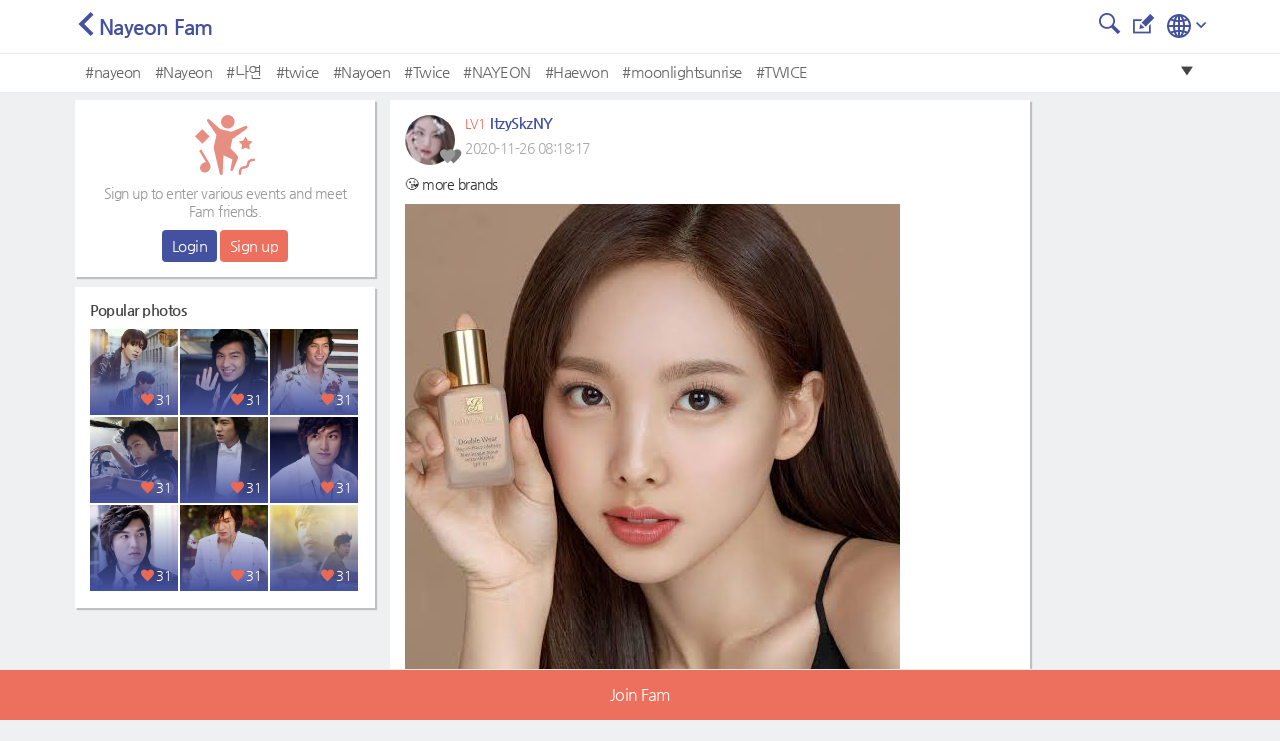

--- FILE ---
content_type: text/html; charset=UTF-8
request_url: https://metkstar.com/post/detail/282/1382547
body_size: 14862
content:
<!DOCTYPE html >
<html lang="en">
<head>
	<meta name="naver-site-verification" content="9520252efb37f8a0235492860fcee4cb27f775b4"/>
	<meta http-equiv="Content-Type" content="text/html; charset=utf-8">
	<meta name="csrf-token" content="AzEnd2K4bQNLyM5N8dXho7O9oqmWkYYLlyn5BkHR">
		<meta name="viewport" content="width=device-width, initial-scale=1">
	<meta name="viewport" content="width=device-width, initial-scale=1, maximum-scale=1, user-scalable=no">
	<meta property="fb:app_id" content="614516485738102" />
<meta property="og:type" content="website" />
<meta property="og:url" content="https://metkstar.com/post/detail/282/1382547?lang=en" />

	<meta property="og:title" content="MetKstarKpop/Kdrama international community" />
	<meta property="og:description" content="😘 more brands" />
						<meta property="og:image" content="https://img.metkstar.com/post/2020_11/1606346297_8Y7YzwJrPkyT4Vx_495X619.jpg" />
				<meta name="twitter:card" content="summary_large_image">
<meta name="twitter:site" content = "@metkstar"/>	<title>MetKstar</title>

	<link rel="dns-prefetch" href="https://metkstar.com" />
	<link rel="dns-prefetch" href="//fonts.gstatic.com" />
	<link rel="dns-prefetch" href="//fonts.googleapis.com" />
	<link rel='dns-prefetch' href='//tpc.googlesyndication.com' />
	<link rel='dns-prefetch' href='//ad.doubleclick.net' />
	<link rel='dns-prefetch' href='//googleads.g.doubleclick.net' />
	<link rel='dns-prefetch' href='//pagead2.googlesyndication.com' />
	<link rel='dns-prefetch' href='//youtube.com' />
	<link rel='dns-prefetch' href='//youtu.be' />
	<link rel='dns-prefetch' href='//www.google.com' />
	<link rel='dns-prefetch' href='//partner.googleadservices.com' />
	<link rel='dns-prefetch' href='//google-analytics.com' />
	<link rel='dns-prefetch' href='//adservice.google.co.kr' />

	<link rel="shortcut icon" href="/img/ico_favi.ico">
	<link rel="apple-touch-icon" href="/img/ico_fivi_apple.png">

	<link rel="preload" as="style" href="/css/common.css?20230510">
	<link rel="preload" as="style" href="/css/basic.css?20230510">
	<link rel="preload" as="style" href="/css/layout.css?20230510">
	<link rel="preload" as="style" href="/css/content.css?20230510">
	<link rel="preload" as="style" href="/css/bootstrap.css?20230510">
	<link rel="preload" as="style" href="/css/bootstrap-grid.css?20230510">
	<link rel="preload" as="style" href="/css/iconmonstr-iconic-font.min.css?20230510">

	<link rel="stylesheet" type="text/css" href="/css/common.css?20230510">
	<link rel="stylesheet" type="text/css" href="/css/basic.css?20230510">
	<link rel="stylesheet" type="text/css" href="/css/layout.css?20230510">
	<link rel="stylesheet" type="text/css" href="/css/content.css?20230510">
	<link rel="stylesheet" type="text/css" href="/css/bootstrap.css?20230510">
	<link rel="stylesheet" type="text/css" href="/css/bootstrap-grid.css?20230510">
	<link rel="stylesheet" type="text/css" href="/css/iconmonstr-iconic-font.min.css?20230510">

	<script type="text/javascript" src="/js/app.js?20230510"></script>
	<script type="text/javascript" src="/js/common.js?20230510"></script>
	<script type="text/javascript" src="/js/mAlert.js?20230510"></script>

	
	
	
	
						<script async src='https://www.googletagmanager.com/gtag/js?id=UA-146343663-1'></script>
						<script>
						  window.dataLayer = window.dataLayer || [];
						  function gtag(){dataLayer.push(arguments);}
						  gtag('js', new Date());
						
						  gtag('config', 'UA-146343663-1');
						</script>
					
			
						<script defer src='https://pagead2.googlesyndication.com/pagead/js/adsbygoogle.js'></script>
						<script>
							(adsbygoogle = window.adsbygoogle || []).push({
								google_ad_client: 'ca-pub-1965381626427597',
								enable_page_level_ads: true
							});
						</script>
					
	</head>
<body>
<div id="wrap" class="conatainer">
	<!-- 포스트 상세페이지 프레임 -->
	<div class="wrap_iframe blind">
		<div class="iframe_border">
			<div class="inner_iframe">
			</div>
			<button type="button" class="btn_close"><i class="im im-x-mark"></i></button>
		</div>
	</div>
	<!-- //포스트 상세페이지 프레임 -->
	 

	<header class="header">
	<div class="inner_header">
		<div class="wrap_tit">
			<div class="row area_tit">
				<div class="area_left">
			<a href="https://metkstar.com/post/list/282"><i class="im im-angle-left violet"></i></a><span class="txt-tit">Nayeon Fam</span>
	</div>				<div class="area_right">
			<a href="https://metkstar.com/post/search/282" > <button class="btn_im"><i class="im im-magnifier" style="font-size:1.25rem;"></i></button></a>
		
		<a href="https://metkstar.com/post/register/282" ><button class="btn_im"><i class="im im-edit" style="font-size:1.25rem;"></i></button></a>
	
	<!--상단 프로필 사진-->
<div class="wrap_thumb_circ" style="margin:-8px 8px 0 0;">
	<div class="thumb" style="width:2.5rem;height:2.5rem;">
		<div class="centered">
								<a href="https://metkstar.com/user/more/setting"><img src="/img/img_user120x120.jpg"/></a>
					</div>
	</div>
</div>
<!--상단 프로필 사진-->	<!--상단 언어선택-->
<div class="dropdown d-inline">
	<button  type="button" id="select_lang" data-toggle="dropdown" aria-haspopup="true" aria-expanded="false"><img src="/svg/iconmonstr-globe-3.svg" alt="" /><i class="im im-angle-down" style="color:#44519e;font-size:0.6rem;margin-left:5px;vertical-aling:middle"></i></button>
	<div class="dropdown-menu dropdown-lang dropdown-menu-right" aria-labelledby="select_lang" style="min-width:100px;margin-top:10px;">
		<a class="dropdown-item " href="https://metkstar.com/post/detail/282/1382547?lang=kr"><span class="ico_lang ico_kr mr-1"></span><span class="align-middle">Korean</span></a>
		<a class="dropdown-item on" href="https://metkstar.com/post/detail/282/1382547?lang=en"><span class="ico_lang ico_en mr-1"></span><span class="align-middle">English</span></a>
	</div>
</div>
<!--상단 언어선택--></div>			</div>
		</div>
	</div>
	<!-- 태그 -->
<div class="wrap_tag">
	<div class="inner_tag">
		<div class="dropdown">
			<div class="tag_list">
				<ul>
																		<li><a href="https://metkstar.com/post/search/282/%23nayeon">#nayeon</a></li>
													<li><a href="https://metkstar.com/post/search/282/%23Nayeon">#Nayeon</a></li>
													<li><a href="https://metkstar.com/post/search/282/%23%EB%82%98%EC%97%B0">#나연</a></li>
													<li><a href="https://metkstar.com/post/search/282/%23twice">#twice</a></li>
													<li><a href="https://metkstar.com/post/search/282/%23Nayoen">#Nayoen</a></li>
													<li><a href="https://metkstar.com/post/search/282/%23Twice">#Twice</a></li>
													<li><a href="https://metkstar.com/post/search/282/%23NAYEON">#NAYEON</a></li>
													<li><a href="https://metkstar.com/post/search/282/%23Haewon">#Haewon</a></li>
													<li><a href="https://metkstar.com/post/search/282/%23moonlightsunrise">#moonlightsunrise</a></li>
													<li><a href="https://metkstar.com/post/search/282/%23TWICE">#TWICE</a></li>
															</ul>
				<button type="button" class=" btn_drop" onclick="openTagLayer();"><i class="im im-care-down"></i></button>
			</div>
			<!-- 드롭다운 버튼을 눌렀을 경우 -->
			<div class="drop_list blind" id="drop_list_tag">
				<div style="padding:0.6rem">Popular #tag at this Fam </div>
				<button type="button" class=" btn_drop"  onclick="openTagLayer();"><i class="im im-care-up"></i></button>
				<ul class="list_drop_tag ">
											<li><a href="https://metkstar.com/post/search/282/%23nayeon">#nayeon<span class="txt_num">186</span></a></li>
											<li><a href="https://metkstar.com/post/search/282/%23Nayeon">#Nayeon<span class="txt_num">41</span></a></li>
											<li><a href="https://metkstar.com/post/search/282/%23%EB%82%98%EC%97%B0">#나연<span class="txt_num">29</span></a></li>
											<li><a href="https://metkstar.com/post/search/282/%23twice">#twice<span class="txt_num">9</span></a></li>
											<li><a href="https://metkstar.com/post/search/282/%23Nayoen">#Nayoen<span class="txt_num">5</span></a></li>
											<li><a href="https://metkstar.com/post/search/282/%23Twice">#Twice<span class="txt_num">3</span></a></li>
											<li><a href="https://metkstar.com/post/search/282/%23NAYEON">#NAYEON<span class="txt_num">3</span></a></li>
											<li><a href="https://metkstar.com/post/search/282/%23Haewon">#Haewon<span class="txt_num">2</span></a></li>
											<li><a href="https://metkstar.com/post/search/282/%23moonlightsunrise">#moonlightsunrise<span class="txt_num">2</span></a></li>
											<li><a href="https://metkstar.com/post/search/282/%23TWICE">#TWICE<span class="txt_num">2</span></a></li>
									</ul>
			</div>
		</div>
	</div>
</div>
<!-- //태그 -->
<script>
	//태그 레이어 오픈용 함수
	function openTagLayer(){
		var target = $("#drop_list_tag");
		if( target.hasClass("blind") )		target.removeClass("blind");
		else 								target.addClass("blind");
	}
</script></header>

	<div id="container" class=" section_fam ">
		<!-- 왼쪽 컨텐츠  -->
<div class="dashboard-left">
	<div class="box_basic" style="padding:0;">
				<!-- 로그아웃 -->
		<div class="user_logout">
			<div class="mb-2"><img src="/svg/iconmonstr-party-21.svg" alt="" width="60" /></div>
			<p class="txt_desc">Sign up to enter various events and meet Fam friends.</p>
			<button class="btn btn-vo btn-sm" onclick="location.href='https://metkstar.com/login';">Login</button>
			<button class="btn btn-pk btn-sm" onclick="location.href='https://metkstar.com/user/register';">Sign up</button>
		</div>
		<!-- //로그아웃 -->
			</div>
	<div class="box_basic mt10" style="padding:15px;">
		<div class="txt_tit01">Popular photos</div>
				<div class="box_thumb">
			<a href="https://metkstar.com/post/detail/111/3128261" class="link_thumb">
				<div class="wrap_thumb">
					<img id='' src='https://img2.metkstar.com/post/2026_01/1767659909_hs2EihNW98zI0S0_1440X1440_0_165x165.webp' onerror='this.src=https://img2.metkstar.com/post/2026_01/1767659909_hs2EihNW98zI0S0_1440X1440_0_165x165.jpg' class='thumb_img'  browser='Chrome'/>
				</div>
				<div class="wrap_info">
					<div class="etc_num"><span class="box_num"><i class="im im-heart mr4 pink"></i>31</span></div>
				</div>
			</a>
		</div>
				<div class="box_thumb">
			<a href="https://metkstar.com/post/detail/111/3128237" class="link_thumb">
				<div class="wrap_thumb">
					<img id='' src='https://img2.metkstar.com/post/2026_01/1767639652_Ib6mEaXENuWKKH8_532X799_0_165x165.webp' onerror='this.src=https://img2.metkstar.com/post/2026_01/1767639652_Ib6mEaXENuWKKH8_532X799_0_165x165.jpg' class='thumb_img'  browser='Chrome'/>
				</div>
				<div class="wrap_info">
					<div class="etc_num"><span class="box_num"><i class="im im-heart mr4 pink"></i>31</span></div>
				</div>
			</a>
		</div>
				<div class="box_thumb">
			<a href="https://metkstar.com/post/detail/111/3128238" class="link_thumb">
				<div class="wrap_thumb">
					<img id='' src='https://img2.metkstar.com/post/2026_01/1767639838_M1MA2rHuTHv2IP6_542X542_0_165x165.webp' onerror='this.src=https://img2.metkstar.com/post/2026_01/1767639838_M1MA2rHuTHv2IP6_542X542_0_165x165.jpg' class='thumb_img'  browser='Chrome'/>
				</div>
				<div class="wrap_info">
					<div class="etc_num"><span class="box_num"><i class="im im-heart mr4 pink"></i>31</span></div>
				</div>
			</a>
		</div>
				<div class="box_thumb">
			<a href="https://metkstar.com/post/detail/111/3128255" class="link_thumb">
				<div class="wrap_thumb">
					<img id='' src='https://img2.metkstar.com/post/2026_01/1767659677_9nSnhMSjO4E8Bdb_690X460_0_165x165.webp' onerror='this.src=https://img2.metkstar.com/post/2026_01/1767659677_9nSnhMSjO4E8Bdb_690X460_0_165x165.jpg' class='thumb_img'  browser='Chrome'/>
				</div>
				<div class="wrap_info">
					<div class="etc_num"><span class="box_num"><i class="im im-heart mr4 pink"></i>31</span></div>
				</div>
			</a>
		</div>
				<div class="box_thumb">
			<a href="https://metkstar.com/post/detail/111/3128256" class="link_thumb">
				<div class="wrap_thumb">
					<img id='' src='https://img2.metkstar.com/post/2026_01/1767659717_5S7yzGqF5j0JSie_498X750_0_165x165.webp' onerror='this.src=https://img2.metkstar.com/post/2026_01/1767659717_5S7yzGqF5j0JSie_498X750_0_165x165.jpg' class='thumb_img'  browser='Chrome'/>
				</div>
				<div class="wrap_info">
					<div class="etc_num"><span class="box_num"><i class="im im-heart mr4 pink"></i>31</span></div>
				</div>
			</a>
		</div>
				<div class="box_thumb">
			<a href="https://metkstar.com/post/detail/111/3128257" class="link_thumb">
				<div class="wrap_thumb">
					<img id='' src='https://img2.metkstar.com/post/2026_01/1767659765_sR847aXsbNqQVZP_690X1227_0_165x165.webp' onerror='this.src=https://img2.metkstar.com/post/2026_01/1767659765_sR847aXsbNqQVZP_690X1227_0_165x165.jpg' class='thumb_img'  browser='Chrome'/>
				</div>
				<div class="wrap_info">
					<div class="etc_num"><span class="box_num"><i class="im im-heart mr4 pink"></i>31</span></div>
				</div>
			</a>
		</div>
				<div class="box_thumb">
			<a href="https://metkstar.com/post/detail/111/3128258" class="link_thumb">
				<div class="wrap_thumb">
					<img id='' src='https://img2.metkstar.com/post/2026_01/1767659793_3DGLgm8omXv7Xas_1280X1280_0_165x165.webp' onerror='this.src=https://img2.metkstar.com/post/2026_01/1767659793_3DGLgm8omXv7Xas_1280X1280_0_165x165.jpg' class='thumb_img'  browser='Chrome'/>
				</div>
				<div class="wrap_info">
					<div class="etc_num"><span class="box_num"><i class="im im-heart mr4 pink"></i>31</span></div>
				</div>
			</a>
		</div>
				<div class="box_thumb">
			<a href="https://metkstar.com/post/detail/111/3128259" class="link_thumb">
				<div class="wrap_thumb">
					<img id='' src='https://img2.metkstar.com/post/2026_01/1767659818_g2dSJ9qhThMNcmj_564X752_0_165x165.webp' onerror='this.src=https://img2.metkstar.com/post/2026_01/1767659818_g2dSJ9qhThMNcmj_564X752_0_165x165.jpg' class='thumb_img'  browser='Chrome'/>
				</div>
				<div class="wrap_info">
					<div class="etc_num"><span class="box_num"><i class="im im-heart mr4 pink"></i>31</span></div>
				</div>
			</a>
		</div>
				<div class="box_thumb">
			<a href="https://metkstar.com/post/detail/111/3128260" class="link_thumb">
				<div class="wrap_thumb">
					<img id='' src='https://img2.metkstar.com/post/2026_01/1767659838_T6iFdGuvSd5saZ0_440X455_0_165x165.webp' onerror='this.src=https://img2.metkstar.com/post/2026_01/1767659838_T6iFdGuvSd5saZ0_440X455_0_165x165.jpg' class='thumb_img'  browser='Chrome'/>
				</div>
				<div class="wrap_info">
					<div class="etc_num"><span class="box_num"><i class="im im-heart mr4 pink"></i>31</span></div>
				</div>
			</a>
		</div>
			</div>
		<div class="box_ad mt10">
		
								<!-- mk_pc_right_banner -->
								<ins class='adsbygoogle'
									 style='display:inline-block;width:300px;height:250px'
									 data-ad-client='ca-pub-1965381626427597'
									 data-ad-slot='7792175631'></ins>
								<script>
									 (adsbygoogle = window.adsbygoogle || []).push({});
								</script>
					
	</div>
	</div>
<!-- //왼쪽 컨텐츠  -->

			<div class="content">
		<div class="wrap_fam wrap_post_view wrap_basic">
			<div class="wrap_post_view wrap_padding">
								<div class="post_view">
					<div class="post_header ">
						<div class="user_info">
							<div class="wrap_thumb_circ post_user_info" user="505354">
								<div class="thumb">
									<div class="centered">
										<img id='list_img' data-src='https://img.metkstar.com/user/2020_11/1606343469_fktRfYPjHoUNFnQ_48X48_0_100x100.webp' onerror='this.src=https://img.metkstar.com/user/2020_11/1606343469_fktRfYPjHoUNFnQ_48X48_0_100x100.jpg' class='lazy thumb_img'  browser='Chrome'/>
									</div>
								</div>
																																<span class="ico_heart h_before level00"><i class="im im-heart"></i></span>
								<span class="ico_heart h_after level00"><i class="im im-heart"></i></span>
							</div>
							<div class="user_name">
								<div>
									<span class="ico_level"></span>
									<span class="num_leve">LV1</span>
									<span class="txt_name">ItzySkzNY</span>
								</div>
								<div class="txt_date">2020-11-26 08:18:17</div>
							</div>
						</div>
					</div>
					<div class="post_body">
																		<p class="post_txt" ent_num="282">
							😘 more brands
						</p>

						<div class="post_img">
																							<div class="wrap_num">
																													<span class="num_herat viewer_like_btn gallery_like_heart_1396598  " data-num="1396598">
											<i class="im im-heart"></i>
											<span class="num" id="detail_like_1396598">1</span>
										</span>
																				<img id='detail_img_1396598' data-src='https://img.metkstar.com/post/2020_11/1606346297_8Y7YzwJrPkyT4Vx_495X619.jpg' onerror='this.src=https://img.metkstar.com/post/2020_11/1606346297_8Y7YzwJrPkyT4Vx_495X619.jpg' class='lazy autoplay post_detail_tag post_detail_img' data-key='0' browser='Chrome'/>
																	</div>
													</div>

						<!-- 팸투표 -->
												<!-- //팸투표 -->

												<!-- 레이어 광고 -->
						<div id="layer_window_adsense" style="margin-top:10px;margin-bottom:10px;text-align:center;">
						</div>
						<!-- //레이어 광고 -->
					</div>
					<div class="post_footer">
						<ul class="list_menu length03">
							<!--이모지 드롭다운 메뉴-->
<li post_num="1382547" ent_num="282">
	<div class="dropdown btn-group">
		<button type="button" id="btn_emoji" class="view_emoji dropdown-toggle" data-toggle="dropdown" data-display="static" aria-haspopup="true" aria-expanded="false"><i class="im im-smiley-o"></i>Expression</button>
		<div class="dropdown-menu dropdown_emoji" aria-labelledby="btn_emoji" user="505354">
			<div class="area_emoji">
				<a href="#none" class="emoji_pick" emoji_class="emoji_01" score="lookup_1_point"><span class="emoji emoji_01"></span></a>
				<a href="#none" class="emoji_pick" emoji_class="emoji_02" score="lookup_2_point"><span class="emoji emoji_02"></span></a>
				<a href="#none" class="emoji_pick" emoji_class="emoji_03" score="lookup_3_point"><span class="emoji emoji_03"></span></a>
				<a href="#none" class="emoji_pick" emoji_class="emoji_04" score="lookup_4_point"><span class="emoji emoji_04"></span></a>
				<a href="#none" class="emoji_pick" emoji_class="emoji_05" score="lookup_5_point"><span class="emoji emoji_05"></span></a>
				<a href="#none" class="emoji_pick" emoji_class="emoji_06" score="lookup_6_point"><span class="emoji emoji_06"></span></a>
			</div>
		</div>
	</div>
</li>
<!--이모지 드롭다운 메뉴-->							<!--공유 드롭다운 메뉴-->
<li ent_num="282" post_num="1382547">
	<div class="dropdown btn-group">
		<button type="button"  id="btn_share" class="view_share dropdown-toggle" data-toggle="dropdown" data-display="static" aria-haspopup="true" aria-expanded="false"><i class="im im-share"></i>Share</button>
		<div class="dropdown-menu share_div"  aria-labelledby="btn_share">
			<a class="dropdown-item sns_share" type="facebook"><i class="im im-facebook blue"></i>Facebook</a>
			<div class="dropdown-divider"></div>
			<a class="dropdown-item sns_share" type="twitter"><i class="im im-twitter sky_blue"></i>Twitter</a>
			<div class="dropdown-divider"></div>
			<a class="dropdown-item sns_share" type="kakao"><img src="/svg/ico_kakao_gray.svg" style="width:20px;height:20px;margin-top:0.2rem;"> Kakaotalk</a>
			<div class="dropdown-divider"></div>
			<a class="dropdown-item link_copy" data-clipboard-text="https://metkstar.com/post/detail/282/1382547" ><i class="im im-link"></i> Copy link</a>
					</div>
	</div>
</li>
<!--공유 드롭다운 메뉴-->							<li class="report_view">
								<div class="dropdown btn-group">
									<button type="button" id="btn_etc" class="view_etc dropdown-toggle" ><i class="im im-menu-dot-h"></i>Menu</button>

																		<div class="dropdown-menu report_div" aria-labelledby="btn_etc">
																																																														<!-- 내 글인경우엔 신고하기 없음 -->
																			</div>
																	</div>
							</li>
						</ul>
													<div class="wrap_list_emoji">
								<ul class="list_emoji">
																													<li emoji_num="7131396">
											<div class="wrap_thumb_circ">
												<div class="thumb">
													<div class="centered">
														<img id='list_img' data-src='https://img.metkstar.com/user/2020_11/1606320492_ngSeRHh89Qo53Tk_48X48_0_53x53.webp' onerror='this.src=https://img.metkstar.com/user/2020_11/1606320492_ngSeRHh89Qo53Tk_48X48_0_53x53.jpg' class='lazy thumb_img'  browser='Chrome'/>
													</div>
												</div>
												<span class="emoji emoji_01"></span>
											</div>
										</li>
																													<li emoji_num="7134087">
											<div class="wrap_thumb_circ">
												<div class="thumb">
													<div class="centered">
														<img id='list_img' data-src='/img/img_trans.png' class='no_img_user lazy thumb_img'  browser='Chrome' />
													</div>
												</div>
												<span class="emoji emoji_01"></span>
											</div>
										</li>
																													<li emoji_num="7149639">
											<div class="wrap_thumb_circ">
												<div class="thumb">
													<div class="centered">
														<img id='list_img' data-src='https://img.metkstar.com/user/2020_11/1606384195_cs2M6wszLEYKNog_100X100_0_53x53.webp' onerror='this.src=https://img.metkstar.com/user/2020_11/1606384195_cs2M6wszLEYKNog_100X100_0_53x53.jpg' class='lazy thumb_img'  browser='Chrome'/>
													</div>
												</div>
												<span class="emoji emoji_01"></span>
											</div>
										</li>
																													<li emoji_num="7672474">
											<div class="wrap_thumb_circ">
												<div class="thumb">
													<div class="centered">
														<img id='list_img' data-src='/img/img_trans.png' class='no_img_user lazy thumb_img'  browser='Chrome' />
													</div>
												</div>
												<span class="emoji emoji_01"></span>
											</div>
										</li>
									
								</ul>
															<!-- 더 많은 유저 감정 표현보기 -->
									<button type="button" class="btn_user_emoji" data-toggle="modal" data-target="#user_emoji"> <i class="im im-angle-right"></i></button>
															</div>
												<div class="wrap_cmt" style="padding-bottom:0.5rem;">
							<div class="top_cmt">
								<div class="cmt_state">
									<span class="pink" id="comment_cnt">1</span>
									<span class="violet">Commentes</span>
								</div>
							</div>
														<ul class="list_cmt" id="detail_comment_list">
							<li id="comment_li_layer_3046459">
		<div class="user_thumb">
			<div class="wrap_thumb_circ">
				<div class="thumb">
					<div class="centered">
						<img id='list_img' data-src='https://img.metkstar.com/user/2020_11/1606320492_ngSeRHh89Qo53Tk_48X48_0_100x100.webp' onerror='this.src=https://img.metkstar.com/user/2020_11/1606320492_ngSeRHh89Qo53Tk_48X48_0_100x100.jpg' class='lazy thumb_img'  browser='Chrome'/>
					</div>
				</div>
																<span class="ico_heart h_before level00"><i class="im im-heart"></i></span>
				<span class="ico_heart h_after level00"><i class="im im-heart"></i></span>
			</div>
		</div>
		<div class="cmt">
			<div class="cmt_header">
				<div class="user_info">
					<span class="ico_level"></span>
					<span class="num_leve">LV1</span>
					<span class="txt_name">jenyeonieee</span>
				</div>
			</div>
			<div class="cmt_body">
					<p class="cmt_txt comment_layer" id="comment_layer_3046459">So pretty</p>
				
													<p class="cmt_img img_layer" id="img_layer_3046459"></p>
				
							</div>
			<div class="cmt_footer cmt_emoji_footer">
				<span class="txt_date">2020-11-26 08:32:45</span>
				<!-- 내 댓글인 경우 신고하기 버튼 x -->
							<!-- 댓글 표정짓기	 -->
				<span>
										<button class="foot_btn" data-toggle="modal" style=display:none;>
						<!-- 댓글 표정짓기등록된 갯수, 표정 -->
						<div class="view_co_emoji_list emoji_num d-inline-block align-middle" comment_num="3046459">
							<!-- 댓글 표정짓기 중 최상위 2개마 뽑아서 보여줌 -->
							<span class="emoji "></span>
							<span class="emoji "></span>
						</div>
						<span class="comment_emoji_cnt green align-middle" style=:display:none;></span>
					</button>
					<div class="dropdown d-inline-block dropdown-toggle" data-toggle="dropdown" data-display="static" aria-haspopup="true" aria-expanded="false">
						<!-- 유저.. 여기서 온걸로 새로 검색해서 알아야함 -->
						
																								<span class="d-inline-block mr-1 ml-1 bttom_point"  style=display:none; >·</span>

						<!-- 내 표정짓기가 있는경우 -->
						<button type="button" id="btn_comment_emoji" class="my_comment_emoji green align-middle mr-1" data-toggle="dropdown" aria-haspopup="true" aria-expanded="false" style=display:none;></button>
						<!-- 내 표정짓기가 없는경우 -->
						<button type="button" id="btn_comment_emoji" class="comment_emoji_btn" aria-haspopup="true" aria-expanded="false"   ><i class="im im-smiley-o" ></i>Expression</button>

						<div class="dropdown-menu dropdown_comment_emoji" aria-labelledby="btn_comment_emoji">
							<div class="area_emoji" comment="3046459">
								<a href="#none" class="comment_emoji_pick" emoji_class="emoji_01" score="lookup_1_point"><span class="emoji emoji_01"></span></a>
								<a href="#none" class="comment_emoji_pick" emoji_class="emoji_02" score="lookup_2_point"><span class="emoji emoji_02"></span></a>
								<a href="#none" class="comment_emoji_pick" emoji_class="emoji_03" score="lookup_3_point"><span class="emoji emoji_03"></span></a>
								<a href="#none" class="comment_emoji_pick" emoji_class="emoji_04" score="lookup_4_point"><span class="emoji emoji_04"></span></a>
								<a href="#none" class="comment_emoji_pick" emoji_class="emoji_05" score="lookup_5_point"><span class="emoji emoji_05"></span></a>
								<a href="#none" class="comment_emoji_pick" emoji_class="emoji_06" score="lookup_6_point"><span class="emoji emoji_06"></span></a>
							</div>
						</div>
					</div>
				</span>
			</div>
		</div>
	</li>
							</ul>
						</div>
					</div>
				</div>
			</div>
											<!-- 팸가입 - 가입하기 전 뜨는 버튼 -->
			<div class="wrap_btm_menu ">
			<a class="btn_join"><span style="color:#fff">Join Fam</span></a>
		</div>
		<script>
			$(".btn_join").click(function(){

				mAlert('Please login to continue', function(){
					$('#wrap_loading').removeClass('blind');
					location.href='https://metkstar.com/login';
				}, true);

			});
		</script>
		<!-- //팸메뉴 -->
			
		</div>
	</div>


		<!-- 오른쪽 배너 -->
<div class="ad-right">

								<!-- mk_pc_right_banner -->
								<ins class='adsbygoogle'
									 style='display:inline-block;width:160px;height:600px'
									 data-ad-client='ca-pub-1965381626427597'
									 data-ad-slot='5289548649'></ins>
								<script>
									 (adsbygoogle = window.adsbygoogle || []).push({});
								</script>
					
</div>
<!-- //오른쪽 배너 -->
	</div>

	<script type="text/javascript" src="/js/fileupload/jquery.ui.widget.js?20230510"></script>
<script type="text/javascript" src="/js/fileupload/jquery.iframe-transport.js?20230510"></script>
<script type="text/javascript" src="/js/fileupload/jquery.fileupload.js?20230510"></script>
<script type="text/javascript" src="/js/clipboard.min.js"></script>
<script type="text/javascript" src="/js/kakao/kakao.min.js"></script>
<link rel="stylesheet" href="/js/photoswipe/photoswipe.css?20230510">
<link rel="stylesheet" href="/js/photoswipe/default-skin/default-skin.css?20230510">
<script type="text/javascript" src="/js/photoswipe/photoswipe.min.js"></script>
<script type="text/javascript" src="/js/photoswipe/photoswipe-ui-default.min.js"></script>
<script type="text/javascript" src="/js/post_link.js?20230510"></script>
<script type="text/javascript" src="/js/post_poll.js?20230510"></script>
	<!-- 유저상세보기 -->
<div class="modal" id="user_info" tabindex="-1" style="width:300px;margin:auto;">
	<div class="modal-dialog" role="document">
		<div class="modal-content">
			<div class="modal-header">
				<h5 class="modal-title">Member infor</h5>
				<button type="button" class="close" data-dismiss="modal" aria-label="Close">
					<i class="im im-x-mark fs15" ></i>
				</button>
			</div>
			<div class="modal-body center">

				<div class="wrap_thumb_circ">
					<div class="thumb" style="width:5rem;height:5rem;">
						<div class="centered post_user_img">
							<!-- 세로가 길면 height:100%; 가로가 길면 width:100%; -->

							<img src="/img/img_user120x120.jpg"/>
						</div>
					</div>
				</div>
				<div class="post_user_nick" style="font-size:1rem;margin-top:0.8rem;"></div>
			</div>
			<div class="modal-footer center" style="display:block;">
				<div class="row">
					<div class="col center">
						<a href="#none" class="user_chat">
							<span class="bg_circ bg_vo"><i class="im im-speech-bubble-comment"></i></span>
							<span class="txt_link">Chat with member</span>
						</a>
					</div>
					<div class="col center">
						<a href="#none" class="user_post">
							<span class="bg_circ bg_vo"><i class="im im-edit"></i></span>
							<span class="txt_link">see posts</span>
						</a>
					</div>
				</div>
			</div>
		</div>
	</div>
</div>
<!-- //유저상세보기 -->
<!-- 표정리스트 -->
<div class="modal" id="user_emoji" tabindex="-1" style="width:320px;margin:auto;">
	<div class="modal-dialog" role="document">
		<div class="modal-content">
			<div class="modal-header">
				<h5 class="modal-title">Expression</h5>
				<button type="button" class="close" data-dismiss="modal" aria-label="Close">
					<i class="im im-x-mark fs15" ></i>
				</button>
			</div>
			<div class="modal-body center" style="padding:0;">
				<div class="list_header">
					<div class="row">
						<div class="emoji_on col on"><button type="button" class="emoji_sort" sort="all" >All</button></div>
						<div class="emoji_on col"><button type="button" class="emoji_sort" sort="emoji_01"><span class="emoji emoji_01"></span></button></div>
						<div class="emoji_on col"><button type="button" class="emoji_sort" sort="emoji_02"><span class="emoji emoji_02"></span></button></div>
						<div class="emoji_on col"><button type="button" class="emoji_sort" sort="emoji_03"><span class="emoji emoji_03"></span></button></div>
						<div class="emoji_on col"><button type="button" class="emoji_sort" sort="emoji_04"><span class="emoji emoji_04"></span></button></div>
						<div class="emoji_on col"><button type="button" class="emoji_sort" sort="emoji_05"><span class="emoji emoji_05"></span></button></div>
						<div class="emoji_on col"><button type="button" class="emoji_sort" sort="emoji_06"><span class="emoji emoji_06"></span></button></div>
					</div>
				</div>
				<!-- 포스트 표정리스트 -->
				<div class="wrap_list_user">
					<ul class="list_user_emoji">
																				<li emoji_num = "7131396" emoji_class="emoji_01">
								<div class="wrap_thumb_circ mr-3">
									<div class="thumb">
										<div class="centered">
											<img id='list_img' data-src='https://img.metkstar.com/user/2020_11/1606320492_ngSeRHh89Qo53Tk_48X48_0_100x100.webp' onerror='this.src=https://img.metkstar.com/user/2020_11/1606320492_ngSeRHh89Qo53Tk_48X48_0_100x100.jpg' class='lazy thumb_img'  browser='Chrome'/>
										</div>
									</div>
								</div>
								<span class="emoji emoji_01 mr-2"></span>
								<span class="emoji_nickname" style="font-size:1rem;margin-top:0.9rem;">jenyeonieee</span>
							</li>
																				<li emoji_num = "7134087" emoji_class="emoji_01">
								<div class="wrap_thumb_circ mr-3">
									<div class="thumb">
										<div class="centered">
											<img id='list_img' data-src='/img/img_trans.png' class='no_img_user lazy thumb_img'  browser='Chrome' />
										</div>
									</div>
								</div>
								<span class="emoji emoji_01 mr-2"></span>
								<span class="emoji_nickname" style="font-size:1rem;margin-top:0.9rem;">Aqua_flowee</span>
							</li>
																				<li emoji_num = "7149639" emoji_class="emoji_01">
								<div class="wrap_thumb_circ mr-3">
									<div class="thumb">
										<div class="centered">
											<img id='list_img' data-src='https://img.metkstar.com/user/2020_11/1606384195_cs2M6wszLEYKNog_100X100_0_100x100.webp' onerror='this.src=https://img.metkstar.com/user/2020_11/1606384195_cs2M6wszLEYKNog_100X100_0_100x100.jpg' class='lazy thumb_img'  browser='Chrome'/>
										</div>
									</div>
								</div>
								<span class="emoji emoji_01 mr-2"></span>
								<span class="emoji_nickname" style="font-size:1rem;margin-top:0.9rem;">Bunnyeonyeon</span>
							</li>
																				<li emoji_num = "7672474" emoji_class="emoji_01">
								<div class="wrap_thumb_circ mr-3">
									<div class="thumb">
										<div class="centered">
											<img id='list_img' data-src='/img/img_trans.png' class='no_img_user lazy thumb_img'  browser='Chrome' />
										</div>
									</div>
								</div>
								<span class="emoji emoji_01 mr-2"></span>
								<span class="emoji_nickname" style="font-size:1rem;margin-top:0.9rem;">Imnayeon9222</span>
							</li>
											</ul>
				</div>
			</div>
		</div>
	</div>
</div>
<!-- //표정리스트 -->

<!-- 댓글 표정리스트 -->
<div class="modal" id="comment_user_emoji" tabindex="-1" style="width:320px;margin:auto;">
	<div class="modal-dialog" role="document">
		<div class="modal-content">
			<div class="modal-header">
				<h5 class="modal-title">Expression</h5>
				<button type="button" class="close" data-dismiss="modal" aria-label="Close">
					<i class="im im-x-mark fs15" ></i>
				</button>
			</div>
			<div class="modal-body center" style="padding:0;">
				<div class="list_header">
					<div class="row">
						<div class="emoji_on col on"><button type="button" class="emoji_sort" sort="all" >All</button></div>
						<div class="emoji_on col"><button type="button" class="emoji_sort" sort="emoji_01"><span class="emoji emoji_01"></span></button></div>
						<div class="emoji_on col"><button type="button" class="emoji_sort" sort="emoji_02"><span class="emoji emoji_02"></span></button></div>
						<div class="emoji_on col"><button type="button" class="emoji_sort" sort="emoji_03"><span class="emoji emoji_03"></span></button></div>
						<div class="emoji_on col"><button type="button" class="emoji_sort" sort="emoji_04"><span class="emoji emoji_04"></span></button></div>
						<div class="emoji_on col"><button type="button" class="emoji_sort" sort="emoji_05"><span class="emoji emoji_05"></span></button></div>
						<div class="emoji_on col"><button type="button" class="emoji_sort" sort="emoji_06"><span class="emoji emoji_06"></span></button></div>
					</div>
				</div>
				<!-- 댓글 표정리스트 -->
				<div class="wrap_list_user">
					<ul class="list_user_emoji">
						<!-- 리스트 뿌려줌(ajax) -->
					</ul>
				</div>

			</div>
		</div>
	</div>
</div>
<!-- 댓글 표정리스트 -->

<!-- 신고 -->
<div class="modal" id="report_popup" tabindex="-1" style="width:300px;margin:auto;">
	<div class="modal-dialog" role="document">
		<div class="modal-content">
			<div class="modal-header">
				<h5 class="modal-title">Report</h5>
				<button type="button" class="close" data-dismiss="modal" aria-label="Close">
					<i class="im im-x-mark fs15" ></i>
				</button>
			</div>
			<div class="modal-body center" style="padding-top:0;">
				<div class="post_info">
					<div class="write_user mb-1">
						<strong>Your name</strong> <span class="report_user_name"></span>
					</div>
				</div>
				<ul class="list_repot">
					<li report ="1">
						<span class="float-left">Report Inappropriate</span>
						<span class="float-right">
						<label for="" class="report_li on"><i class="im im-check-mark-circle"></i></label>
						<input type="radio" id="" name="" class="blind" />
					</span>
					</li>
					<li report ="2">
						<span class="float-left">Report spam</span>
						<span class="float-right">
						<label for="" class="report_li"><i class="im im-check-mark-circle"></i></label>
						<input type="radio" id="" name="" class="blind" />
					</span>
					</li>
					<li report ="3">
						<span class="float-left">Report privacy violation</span>
						<span class="float-right">
						<label for="" class="report_li"><i class="im im-check-mark-circle"></i></label>
						<input type="radio" id="" name="" class="blind" />
					</span>
					</li>
					<li report ="4">
						<span class="float-left">Report copyright</span>
						<span class="float-right">
						<label for="" class="report_li"><i class="im im-check-mark-circle"></i></label>
						<input type="radio" id="" name="" class="blind" />
					</span>
					</li>
				</ul>
				<div class="wrap_btn center" style="padding-top:15px;">
					<button type="button" class="btn btn-vo send_report" report="1" style="font-size:15px;">Report</button>
				</div>
			</div>
		</div>
	</div>
</div>
<!-- 갤러리 팝업 -->
<div class="pswp" tabindex="-1" role="dialog" aria-hidden="true">
	<div class="pswp__bg"></div>
	<div class="pswp__scroll-wrap">
		<div class="pswp__container">
			<div class="pswp__item"></div>
			<div class="pswp__item"></div>
			<div class="pswp__item"></div>
		</div>
		<div class="pswp__ui pswp__ui--hidden">
			<div class="pswp__top-bar">
				<div class="pswp__counter"></div>
				<button class="pswp__button pswp__button--close" title="Close (Esc)"></button>
				<button class="pswp__button pswp__button--share" title="Share"></button>
				<button class="pswp__button pswp__button--fs" title="Toggle fullscreen"></button>
				<button class="pswp__button pswp__button--zoom" title="Zoom in/out"></button>
				<div class="pswp__preloader">
					<div class="pswp__preloader__icn">
						<div class="pswp__preloader__cut">
							<div class="pswp__preloader__donut"></div>
						</div>
					</div>
				</div>
			</div>
			<div class="pswp__share-modal pswp__share-modal--hidden pswp__single-tap">
				<div class="pswp__share-tooltip"></div>
			</div>
			<button class="pswp__button pswp__button--arrow--left" title="Previous (arrow left)">
			</button>
			<button class="pswp__button pswp__button--arrow--right" title="Next (arrow right)">
			</button>
			<div class="pswp__caption">
				<div class="pswp__caption__center">
				</div>
			</div>
		</div>
	</div>
</div>
<!-- //갤러리 팝업 --><!-- 신고 -->

<script>

	
	//포스트 투표 이벤트 추가 START
	PostPollObject.init('', {
		"vote_url"	: "https://metkstar.com/poll/vote",
		"info_url"	: "https://metkstar.com/poll/info"
	}, {
		"alert_login"	: "Please login to continue",
		"alert_select"	: "Select poll choice",
		"vote_cnt_lang" : "Vote(s)"
	});
	//포스트 투표 이벤트 추가 END

	var openPhotoSwipe = function(key) {

		var items = [{"src":"https:\/\/img.metkstar.com\/post\/2020_11\/1606346297_8Y7YzwJrPkyT4Vx_495X619.jpg","w":"495","h":"619","title":"<!--\uc2ac\ub77c\uc774\ub4dc \ud558\ub2e8 \uba54\ub274-->\r\n<div class=\"gallery_popup\">\r\n<div class='user_info'>\r\n\t<div class='wrap_thumb_circ'>\r\n\t\t<div class='thumb'>\r\n\t\t\t<div class='centered'>\r\n\t\t\t\t<img id='' src='https:\/\/img.metkstar.com\/user\/2020_11\/1606343469_fktRfYPjHoUNFnQ_48X48_0_100x100.webp' onerror='this.src=https:\/\/img.metkstar.com\/user\/2020_11\/1606343469_fktRfYPjHoUNFnQ_48X48_0_100x100.jpg' class='thumb_img'  browser='Chrome'\/>\r\n\t\t\t<\/div>\r\n\t\t<\/div>\r\n\t\t<span class='ico_heart h_before level01'><i class='im im-heart'><\/i><\/span>\r\n\t\t<span class='ico_heart h_after level00'><i class='im im-heart'><\/i><\/span>\r\n\t<\/div>\r\n\t<div class='user_name'>\r\n\t\t<div>\r\n\t\t\t<span class='ico_level'><\/span>\r\n\t\t\t<span class='num_leve mb-1'>LV1<\/span>\r\n\t\t\t<span class='txt_name' style='color:#e1e1e1'>ItzySkzNY<\/span>\r\n\t\t<\/div>\r\n\t\t<div class='txt_date' style='color:#e1e1e1'>2020-11-26 08:18:17<\/div>\r\n\t<\/div>\r\n\t\t<button type='button' data-num=\"1396598\" data-ext=\"jpg\" class='btn_good viewer_like_btn gallery_like_heart_1396598 '>\r\n\t\t<span class='mb-1'><i class='im im-heart'><\/i><\/span>\r\n\t\t<span style='font-size:0.7rem;color:#fff'>Like <\/span>\r\n\t\t<span class=\"gallery_like_1396598\" style=\"display:block;margin-top:2px;font-size:0.7rem;color:#fff\">1<\/span>\r\n\t<\/button>\r\n\t<\/div>\r\n<\/div>\r\n<!--\uc2ac\ub77c\uc774\ub4dc \ud558\ub2e8 \uba54\ub274-->","num":1396598}];
		var pswpElement = document.querySelectorAll('.pswp')[0];

		var options = {
			errorMsg : "<img src='/img/img_trans.png' class='no_img'/>",
			history: false,
			focus: true,
			modal: true,
			showAnimationDuration: 0,
			hideAnimationDuration: 0,
			closeOnScroll:false,
			tapToClose: false,
			shareEl: false,
			clickToCloseNonZoomable: true,
			index:key
		};

		return {

			open : function(_key){
				options.index = _key;
				var gallery = new PhotoSwipe( pswpElement, PhotoSwipeUI_Default, items, options);
				gallery.init();
				// $(".pswp__button.pswp__button--fs").trigger("click");
			},

			setData : function(_index, _items){
				items[_index] = _items;
			}
		}
	};

	
	//상세 클릭
	$gallerySwipe = openPhotoSwipe();

	$('.post_detail_img').click(function(e){
		$gallerySwipe.open($(this).data("key"));
	});

	//댓글 신고하기 클릭
	$('.post_comment_report').click(function(e){
		var user_nick = $(this).parents('li:eq(0)').find('.txt_name').text();

		$('#report_popup').find('.report_user_name').text(user_nick);
		$('#report_popup').attr('type','comment');
		$('#report_popup').attr('comment_num', $(this).attr('data-num') );
		$('#report_popup').modal();
	});

	//게시글 신고하기 클릭
	$('#post_report').click(function(e){
		var user_nick = $('.post_header').find('.txt_name').text();

		$('#report_popup').find('.report_user_name').text(user_nick);
		$('#report_popup').attr('type','post');
		$('#report_popup').removeAttr('comment_num');
		$('#report_popup').modal();
	});

	//신고종류 선택
	$('.report_li').click(function(e){
		$('.report_li').each(function(e){
			$(this).removeClass('on');
		});
		$('.send_report').attr('report',$(this).parents('li:eq(0)').attr('report'));
		$(this).addClass('on');
	});

	//신고접수
	$ajax_post_report_ck = false;
	$('.send_report').click(function(e){

		if( $ajax_post_report_ck === false ){

			var type = $('#report_popup').attr('type');

			if(type == 'post'){
				var url = 'https://metkstar.com/post/report';

				var values = {
					'report_type' 			: $(this).attr('report')
					,	'post_num'			: '1382547'
					,	'entertainer_num'	: '282'
				}

			}else{
				var url = 'https://metkstar.com/post/comment/report';

				var values = {
					'report_type' 			: $(this).attr('report')
					,	'post_num'			: '1382547'
					,	'entertainer_num'	: '282'
					,	'comment_num'		: $('#report_popup').attr('comment_num')
				}
			}

			$ajax_post_report_ck = true;

			Ajax( url, $.extend(values, {dataType : 'json', async : true}), Complete = function(Result)
			{
				mAlert(Result.msg, function ()
				{
					$ajax_post_report_ck = false;
					$('#wrap_loading').addClass('blind');
					$('#report_popup').modal('toggle');
				});
			});

		}
	});

	//post 유저정보 클릭
	$('.post_user_info').click(function(e){
		e.preventDefault();
		var user_num = $(this).attr('user');
		var user_img = $(this).find('img').attr('src');
		var user_nick = $(this).parents('.post_header:eq(0)').find('.txt_name').text();

		$('#user_info').find('.post_user_img').find('img').remove();
		$(this).find('img').clone().appendTo('.post_user_img');

		$('#user_info').attr('user',user_num);
		$('#user_info').find('.post_user_img').find('img').attr('src',user_img);
		$('#user_info').find('.post_user_nick').text(user_nick);

		$('#user_info').modal();
	});


	//유저정보 모달창 이벤트 - 채팅하기 (1:1)
	$ajax_createroom_ck = false;

	$('.user_chat').click(function(e){
		e.preventDefault();
		//1:1채팅하기 -> 바로 방으로 들어가짐, (방개설, 참가유저 insert, 방으로 이동
		var login_user = '' ? '' : '';


		if($('#user_info').attr('user') == ''){
			mAlert('Cannot use for yourself');
			$ajax_createroom_ck = true;
		}else if(!login_user){
			mAlert('Please login to continue');
			$ajax_createroom_ck = true;
		}else{
			$ajax_createroom_ck = false;
		}

		if( $ajax_createroom_ck === false ){

			var entertainer_num = '282';

			var values = {
				'entertainer_num'	: entertainer_num
				,	'chat_type'			: 3 //3은 1:1채팅
				,	'title'				: $('.post_user_nick').text() //1:1방 제목은 유저1과 유저2 톡 으로, 설명은 1:1팸톡 으로 지정
				,	'contents'			: '1:1 Fam talk'
				,	'join_user_num'		: $('#user_info').attr('user')
				,	'tmp_img_num'		: '0'
			};

			$ajax_createroom_ck = true;

			Ajax( 'https://metkstar.com/chat/room/create', $.extend(values, {dataType : 'json', async : true}), function(Result)
			{
				if (Result.success === true) {
					//성공시 채팅방으로 이동
					var entertainer_num = Result.obj.entertainer_num;
					var room = Result.obj.num;

					var url = "https://metkstar.com/chat/room/:entertainer_num/:room";

					url = url.replace(':entertainer_num', entertainer_num);
					url = url.replace(':room', room);

									location.href=url;
					
				}else{
					mAlert(Result.msg);
					$('#wrap_loading').addClass('blind');
				}

				$ajax_createroom_ck = false;
			});
		}

	});

	//유저정보 모달창 이벤트 - 작성글 보기
	$('.user_post').click(function(e){
		e.preventDefault();

		var user_info = $(this).parents('#user_info');
		var user_num = '%2B'+$(user_info).attr('user');

		var ent_num = '282';

		var url = "https://metkstar.com/post/search/:ent_num/:user_num";
		url = url.replace(':ent_num', ent_num);
		url = url.replace(':user_num', user_num);

						location.href=url;
			});

	//해시태그
	$(document).on('click','.hashtag', function(e) {
		var tag = $(this).text().replace('#','');
		var ent_num = '282';

		var url = "https://metkstar.com/post/search/:ent_num/:tag?hashtag";
		url = url.replace(':ent_num', ent_num);
		url = url.replace(':tag', tag);

						location.href=url;
		
		return false;
	});

	//이미지 업로드버튼
	$(document).on('click','.file_btn', function(e) {
		var comment_num = $(this).data("num");
		$('#file_img_'+comment_num).trigger('click');
	});

	//이미지 업로드버튼
	$(document).on('click','.file_img', function(e) {
		$('.file_img').fileupload({
			url: 'https://metkstar.com/post/comment/uploadTmp',
			dataType: 'json',
			add: function (e, data) {

				layer_init();

				//전체 초기화했기때문에 현재업로드하는놈은 초기화취소.
				var comment_num = $("#" + e.target.id).data("num");
				$("#comment_img_layer_" + comment_num).css("display", "");
				$("#modify_layer_" + comment_num).css("display", "");
				$("#img_layer_" + comment_num).css("display", "none");
				$("#file_img_del_" + comment_num).val("");

				var maxSize = parseInt('11000000');
				var msg = 'Upload images Maximum upload file 11 MB';

				if( !NullCheck(data.files[0].size) && data.files[0].size > maxSize ){
					$("#preview_img_" + comment_num).css("display", "");
					mAlert(msg);
					return false;
				}else{
					$('#wrap_loading').removeClass('blind');
					data.submit();
				}
			},
			done: function (e, data) {

				$('#wrap_loading').addClass('blind');

				var comment_num = $("#" + e.target.id).data("num");

				if (data.result.success === true) {
					$("#preview_img_" + comment_num).css("display", "");
					$("#preview_src_" + comment_num).attr("src", data.result.url);
					$("#tmp_img_num_" + comment_num).val(data.result.num);
				} else {
					$("#preview_img_" + comment_num).css("display", "");
					mAlert(data.result.msg);
				}

			}
		});
	});

	//다시작성 버튼(이미지 삭제 기능포함.)
	$(document).on('click','.modify_re_btn', function(e) {
		comment_modify($(this));
	});

	//업로드취소 버튼(이미지 삭제 기능포함.)
	$(document).on('click','.btn_close', function(e) {

		var comment_num = $(this).data("num");

		if( comment_num === 0 )		layer_init();	//등록일경우
		else						upload_cancel_init($(this));//수정일경우

	});

	//댓글수정버튼 step1
	$(document).on('click','.modify_comment', function(e) {
		comment_modify($(this));
	});

	//수정모드취소버튼
	$(document).on('click','.modify_cancel_btn', function(e) {

		layer_init();
		var comment_num = $(this).data("num");
		$("#modify_layer_"+comment_num).css("display", "none");
		$("#img_layer_"+comment_num).css("display", "");

	});

	$(document).on('click',"#layer_close", function(e) {

		$('body').css('overflow','');
		$('#layer_post').hide();
		$('#layer_post_body').html("");

	});

	//전체 레이어 초기화용 함수
	function layer_init(){
		$(".comment_img_layer").css("display", "none");		//모든 이미지 첨부 레이어 닫기
		$(".preview_img").css("display", "none");			//모든 미리보기 이미지 안보이게
		$(".tmp_img_num").val("");							//모든 임시업로드 번호 초기화
		$(".modify_layer").css("display", "none");			//모든 수정레이어 닫기
		$(".img_layer").css("display", "");					//모든 본문내용 이미지보이게
	}

	//업로드 취소+초기화
	function upload_cancel_init(this_obj){

		var comment_num = this_obj.data("num");
		$(".comment_img_layer").css("display", "none");		//모든 이미지 첨부 레이어 닫기
		$(".tmp_img_num").val("");							//모든 임시업로드 번호 초기화
		$(".preview_img").css("display", "none");			//모든 미리보기 이미지 안보이게
		$(".preview_img").css("display", "none");			//모든 미리보기 이미지 안보이게
		$("#file_img_del_"+comment_num).val("delete");		//이미지는 삭제 체크

	}

	//댓글 갯수 +1, -1 함수
	function commnet_cnt_up_down(mode){

		var target	= $("#comment_cnt");
		var cnt		= parseInt(target.html());

		if( mode === "plus" )	target.html(cnt + 1);
		else					target.html(cnt - 1);

	}

	//댓글수정레이어 초기화
	function comment_modify(this_obj){

		layer_init();	//전체초기화

		var comment_num = this_obj.data("num");
		$("#comment_img_layer_"+comment_num).css("display", "");
		$("#modify_layer_"+comment_num).css("display", "");
		$("#img_layer_"+comment_num).css("display", "none");
		$("#file_img_del_"+comment_num).val("");

		//기존 이미지 존재시 이미지넣어주기.
		if( $("#preview_img_src_"+comment_num).val() !== "" ){
			$("#preview_img_"+comment_num).css("display", "");
			$("#preview_src_"+comment_num).attr("src", $("#preview_img_src_"+comment_num).val());
		}

		//기존 내용이 존재시 내용 넣어주기.
		if( $("#tmp_contents_"+comment_num).html() !== "" ){
			$("#contents_"+comment_num).val($("#tmp_contents_"+comment_num).val());
		}

	}

	//댓글등록 처리
	var $ajax_register_ck = false;

	$(document).on('click','#register_btn', function(e) {
		if( $ajax_register_ck === false ){

			if( $("#contents").val().trim() === "" ){
				mAlert('Type contents', function(){
					$("#contents").focus();
				});
				return false;
			}

			var fields = $('#W').serializeArray();
			var url = $(location).attr('pathname');

			var params1 = {
				name : 'url',
				value : url
			};

			fields.push(params1);

			$ajax_register_ck = true;

			Ajax('https://metkstar.com/post/comment/register', {"data" : fields , dataType : 'html', async : true}, function(Result)
			{
				if( $("#detail_comment_list li:first").length < 1 )	$("#detail_comment_list").append(Result);
				else 												$("#detail_comment_list li:first").before(Result);

				$('#wrap_loading').addClass('blind');
				$ajax_register_ck = false;
				$("#contents").val("");
				commnet_cnt_up_down("plus");
				layer_init();
			});

		}
	});

	//댓글수정 처리
	var $ajax_modify_ck = false;

	$(document).on('click','.modify_btn', function(e) {

		var comment_num = $(this).data("num");

		if( $ajax_modify_ck === false ){

			if( $("#contents_"+comment_num).val().trim() === "" ){
				mAlert('Type contents', function(){
					$("#contents_"+comment_num).focus();
				});
				return false;
			}

			var fields = $('#W_'+comment_num).serializeArray();

			$ajax_modify_ck = true;

			Ajax('https://metkstar.com/post/comment/modify/'+comment_num, {"data" : fields , dataType : 'json', async : true}, function(Result)
			{
				if (Result.success === true) {

					if( !NullCheck(Result.comment_num) && Result.comment_num > 0 ){

						$("#comment_layer_"+Result.comment_num).html(Result.contents_nl2br);
						$("#tmp_contents_"+Result.comment_num).val(Result.contents);
						$("#img_layer_"+Result.comment_num).html(Result.img);
						$("#preview_src_"+Result.comment_num).attr("src", Result.img_url);
						$("#preview_img_src_"+comment_num).val(Result.img_url);

						layer_init();

					}

				}else{
					mAlert(Result.msg);
				}

				$('#wrap_loading').addClass('blind');
				$ajax_modify_ck = false;
			});

		}
	});


	//댓글삭제 처리
	var $ajax_delete_comment_ck = false;

	$(document).on('click','.delete_comment', function(e) {
		if( $ajax_delete_comment_ck === false ){

			var comment_num = $(this).data("num");
			var fields = [{"name" : "comment_num", "value" : comment_num}];

			$ajax_delete_comment_ck = true;

			Ajax('https://metkstar.com/post/comment/delete/'+comment_num, {"data" : fields , dataType : 'json', async : true}, function(Result)
			{
				if (Result.success === true) {

					var target = $("#comment_li_layer_"+Result.comment_num);
					target.slideUp('slow', function(){ target.remove(); });

					commnet_cnt_up_down("minus");

				}else{

					mAlert(Result.msg);

				}

				$('#wrap_loading').addClass('blind');
				$ajax_delete_comment_ck = false;

			});

		}
	});

	//포스트 수정버튼 클릭
	$(document).on('click','#post_update_btn', function(e) {
		$('#wrap_loading').removeClass('blind');
		location.href='https://metkstar.com/post/modify/1382547?is_layer=fasle';
	});

	//포스트 삭제버튼 클릭
	var $ajax_delete_post_ck = false;

	$(document).on('click','#post_delete_btn', function(e) {

		if( $ajax_delete_post_ck === false ){

			var post_num = $(this).data("num");

			$ajax_delete_post_ck = true;

			Ajax('https://metkstar.com/post/delete/'+post_num, {dataType : 'json', async : true}, function(Result)
			{
				if (Result.success === true){

											location.href='https://metkstar.com/post/list/282';
					

				}else{

					$('#wrap_loading').addClass('blind');
					mAlert(Result.msg);
				}

				$ajax_delete_post_ck = false;

			});

		}

	});


	//표정짓기 더보기에서 각 표정별 유저보기 선택
	$('.emoji_sort').unbind().click(function(e){
		e.preventDefault();

		var sort = $(this).attr('sort');

		$('.list_user_emoji').find('li').each(function(e){

			if(sort != 'all'){
				if($(this).attr('emoji_class') != sort){
					$(this).hide();
				}else{
					$(this).show();
				}
			}else{
				$(this).show();
			}
		});

		$('.emoji_on').each(function(e){
			$(this).removeClass('on');
		});
		$(this).parents('div:eq(0)').addClass('on');

	});

	//포스트 표정짓기
	var $ajax_emoji_ck = false;

	$('.emoji_pick').unbind().click(function(e){
		e.preventDefault();

		var user = '';
		var post_user = '505354';

		if(user == post_user){
			mAlert('Cannot use for yourself');
			return false;
		}

		if( NullCheck(user) ){
			mAlert('Please login to continue');
			return false;
		}

		if( $ajax_emoji_ck === false ){

			var score = $(this).attr('score');		//선택한 표정 점수
			var score_class = $(this).attr('emoji_class');	//선택한 표정 클레스명

			//점수, post_num
			var values = {
				'entertainer_num' 		: '282'
				,	'post_num'			: '1382547'
				,	'score'				: score
				,	'score_class'		: score_class
			};

			$ajax_emoji_ck = true;

			Ajax('https://metkstar.com/post/emoji/postupdate', $.extend(values, {dataType : 'json', async : true}), function(Result)
			{
				if (Result.success === true) {

					//표정 최초등록인경우..
					if(!$('.wrap_list_emoji').get(0)){
						var div  = '<div class="wrap_list_emoji">';
						div += '	<ul class="list_emoji">';
						div += '	</ul>';
						div += '</div>';
						$('.wrap_cmt').before(div);
					}

					//표정짓기 리스트가 없을때.. 더보기 버튼 넣어줌
					if($('.list_emoji').find('li').length == 0){
						var btn = '<button type="button" class="btn_user_emoji" data-toggle="modal" data-target="#user_emoji"> <i class="im im-angle-right"></i></button>';
						$('.list_emoji').append(btn);
					}

					//기존에 등록된게 있으면 지움
					$('.list_emoji').find('li').each(function(e){
						if($(this).attr('emoji_num') == Result.emoji_num){
							$(this).remove()
						}
					});

					//표정짓기 유저 더보기쪽에도 등록된거 있으면 지우고 새로넣음
					$('#user_emoji').find('.list_user_emoji').find('li').each(function(e){
						if($(this).attr('emoji_num') == Result.emoji_num){
							$(this).remove();	//삭제
						}
					});

					//표정목록 전체유저 리스트
					var e_li  = '<li emoji_num="'+Result.emoji_num+'" emoji_class="'+score_class+'">';
					e_li +=	'	<div class="wrap_thumb_circ mr-3">';
					e_li +=	'		<div class="thumb">';
					e_li +=	'			<div class="centered">';
					e_li +=					Result.profile;
					e_li +=	'			</div>';
					e_li +=	'		</div>';
					e_li +=	'	</div>';
					e_li +=	'	<span class="emoji '+score_class+' mr-2"></span>';
					e_li +=	'	<span style="font-size:1rem;margin-top:0.9rem;">'+Result.nick_name+'</span>';
					e_li +=	'</li>';

					$('#user_emoji').find('.list_user_emoji').prepend(e_li); //최상단에 닫시 넣어줌



					//표정 목록 하단에넣음
					var li = '<li emoji_num="'+Result.emoji_num+'">';
					li +='	<div class="wrap_thumb_circ">';
					li +='		<div class="thumb">';
					li +='			<div class="centered">';
					li +=				Result.profile;
					li +='			</div>';
					li +='		</div>';
					li +='		<span class="emoji '+score_class+'"></span>';
					li +='	</div>';
					li +='</li>';

					$('.list_emoji').prepend(li);


					$('#wrap_loading').addClass('blind');
					$ajax_emoji_ck = false;
					return false;

				}else{

					$('#wrap_loading').addClass('blind');
					mAlert(Result.msg);
					$ajax_emoji_ck = false;
					return false;
				}
			});

		}
	});


	//댓글 표정짓기 유저리스트 보기
	var $ajax_comment_emoji_users_ck = false;

	$('.view_co_emoji_list').click(function(e){
		e.preventDefault();

		if( $ajax_comment_emoji_users_ck === false ){

			var comment_num = $(this).attr('comment_num');		//선택한 코멘트 고유번호

			//점수, post_num
			var values = {
				'entertainer_num' 	: '282'
				,	'post_num'			: '1382547'
				,	'comment_num'		: comment_num

			};

			$ajax_comment_emoji_users_ck = true;

			Ajax('https://metkstar.com/post/emoji/commnetuser', $.extend(values, {dataType : 'json', async : true}), function(Result)
			{

				if (Result.success === true) {

					$('#comment_user_emoji').find('.list_user_emoji').empty();

					var e_li = '';
					for(var e=0; e<=Result.result.length-1; e++){

						e_li  += '<li emoji_num="'+Result.result[e].num+'" emoji_class="'+Result.result[e].score_class+'">';
						e_li +=	'	<div class="wrap_thumb_circ mr-3">';
						e_li +=	'		<div class="thumb">';
						e_li +=	'			<div class="centered">';
						e_li +=					Result.result[e].img_path_1;
						e_li +=	'			</div>';
						e_li +=	'		</div>';
						e_li +=	'	</div>';
						e_li +=	'	<span class="emoji '+Result.result[e].score_class+' mr-2"></span>';
						e_li +=	'	<span style="font-size:1rem;margin-top:0.9rem;">'+Result.result[e].nick_name+'</span>';
						e_li +=	'</li>';
					}


					$('#comment_user_emoji').find('.list_user_emoji').prepend(e_li); //최상단에 다시 넣어줌

					//	다시 보여줌
					$('#comment_user_emoji').modal();

				}

				$('#wrap_loading').addClass('blind');
				$ajax_comment_emoji_users_ck = false;
			});
		}
	});


	//댓글 표정짓기
	var $ajax_comment_emoji_ck = false;

	// $(document).on('click','.comment_emoji_pick', function(e) {
	$('.comment_emoji_pick').unbind().click(function(e){
		e.preventDefault();

		var user = '';

		if( NullCheck(user) ){
			mAlert('Please login to continue');
			return false;
		}

		if( $ajax_comment_emoji_ck === false ){

			var thiss		= $(this);
			var score 		= $(this).attr('score');		//선택한 표정 점수
			var score_class = $(this).attr('emoji_class');	//선택한 표정 클레스명
			var comment_num	= $(this).parents('div:eq(0)').attr('comment');	//선택한 댓글

			//점수, post_num
			var values = {
				'entertainer_num' 	: '282'
				,	'post_num'			: '1382547'
				,	'comment_num'		: comment_num
				,	'score'				: score
				,	'score_class'		: score_class
			};

			$ajax_comment_emoji_ck = true;

			Ajax('https://metkstar.com/post/emoji/commentupdate', $.extend(values, {dataType : 'json', async : true}), function(Result)
			{

				if (Result.success === true) {

					var emoji_footer = $(thiss).parents('.cmt_emoji_footer');

					//표정수 카운팅
					var emoji_cnt = 0;
					emoji_cnt = $.trim($(emoji_footer).find('.comment_emoji_cnt').text());

					//수정인경우 이미 자신것은 카운트되어있음.
					if(Result.type == 'save'){

						if(!emoji_cnt)	emoji_cnt = 0;

						if(emoji_cnt != 0){
							emoji_cnt = emoji_cnt.replace(/,/g, ''); //,제거
						}

						$(emoji_footer).find('.comment_emoji_cnt').text(number_format(parseInt(emoji_cnt)+parseInt(1))); //갯수 증가

					}

					//최상위 이모지2개 뿌려줌
					//기존에 있던 이모지2개 삭제
					$(emoji_footer).find('.view_co_emoji_list').empty();

					var span  = '<span class="emoji '+Result.top_emoji[0]+'"></span>';
					span += '<span class="emoji '+Result.top_emoji[1]+'"></span>';

					$(emoji_footer).find('.view_co_emoji_list').prepend(span);

					$(thiss).parents('span:eq(0)').find('.foot_btn').show(); //하단 이모지 2개있는거 보여줌

					//표정짓기 버튼 없애고.. 무슨표정 눌렀는지 글자 넣어줌
					$(emoji_footer).find('.comment_emoji_btn').hide();

					var txt = '';
					if(score_class === 'emoji_01')			txt = 'Heart';
					else if(score_class === 'emoji_02')		txt = 'Smile';
					else if(score_class === 'emoji_03')		txt = 'Wink';
					else if(score_class === 'emoji_04')		txt = 'Disgust';
					else if(score_class === 'emoji_05')		txt = 'Sympathy';
					else									txt = 'Angry';

					$(emoji_footer).find('.bttom_point').show();
					$(emoji_footer).find('.my_comment_emoji').css('color','#0EB310').text(txt);
					$(emoji_footer).find('.my_comment_emoji').show();

					//댓글 표정짓기 유저 더보기쪽에도 등록된거 있으면 지우고 새로넣음
					$('#comment_user_emoji').find('.list_user_emoji').find('li').each(function(e){

						if($(this).attr('emoji_num') == Result.emoji_num){
							$(this).remove();	//삭제
						}

						var e_li  = '<li emoji_num="'+Result.emoji_num+'" emoji_class="'+score_class+'">';
						e_li +=	'	<div class="wrap_thumb_circ mr-3">';
						e_li +=	'		<div class="thumb">';
						e_li +=	'			<div class="centered">';
						e_li +=					Result.profile;
						e_li +=	'			</div>';
						e_li +=	'		</div>';
						e_li +=	'	</div>';
						e_li +=	'	<span class="emoji '+score_class+' mr-2"></span>';
						e_li +=	'	<span style="font-size:1rem;margin-top:0.9rem;">'+Result.nick_name+'</span>';
						e_li +=	'</li>';

						$('#comment_user_emoji').find('.list_user_emoji').prepend(e_li); //최상단에 닫시 넣어줌

					});


					$('#wrap_loading').addClass('blind');
					$ajax_comment_emoji_ck = false;
					return false;

				}else{

					$('#wrap_loading').addClass('blind');
					mAlert(Result.msg);
					$ajax_comment_emoji_ck = false;
					return false;
				}
			});

		}
	});

	//카카오 링크공유
	Kakao.init('9840775a62dee4b2f6827d78149d6eed');

	function sendKakaoLink(url) {
		Kakao.Link.sendScrap({
			requestUrl: url
		});
	}

	//공유하기
	$('.sns_share').unbind().click(function(e){
		e.preventDefault();
		var type = $(this).attr('type');	//공유할 곳
		var title = $('.txt-tit').text();	//팸 타이틀

					var share_page = "https://metkstar.com/post/detail/282/1382547";
		
		var lang = 'en';
		sns_share(type, "post", title, share_page, lang);
	});


	//댓글 더보기
	$(document).on('click','#comment_more_btn', function(e) {

		var last_num		= $(this).data("last_num");
		var post_num		= $(this).data("post_num");
		var entertainer_num	= $(this).data("entertainer_num");

		Ajax('https://metkstar.com/post/comment/list/'+ entertainer_num + '/' + post_num + '/' + last_num, {dataType : 'html', async : true}, function(Result)
		{

			$('#comment_more_btn').remove();
			$('#detail_comment_list').append(Result);
			$('#wrap_loading').addClass('blind');

			//레이지로드
			if(lazyLoad){
				lazyLoad.update();
			}
		});

	});

	//링크 복사
	var clipboard = new ClipboardJS('.link_copy', {
		text: function(e) {
			return $(e).attr("data-clipboard-text") + "?lang=en";
		}
	});

	clipboard.on('success', function(e) {
		mAlert('Copied link');
	});

	clipboard.on('error', function(e) {
		mAlert('Is not supported this Browser')
	});

	//레이지로드
	(function() {
		lazyLoad = new LazyLoad({
			elements_selector: ".lazy",
			load_delay: 0,
			threshold: 20,
			callback_loaded : function(el){

				//gif비디오 로딩시 뷰포트내에 있으면 재생
				if( el.tagName === "VIDEO" && el.classList.contains('post_list_gif') && !!inView && inView.is(el) ){
					el.play();
				}

			},
		});
	})();

	$(document).ready(function(e){
		if( !!inView ){

			//비디오 스크롤시 재생/정지
			inView('video.post_list_gif').on('enter', function (el) {
				el.play();
			}).on('exit', function (el) {
				el.pause();
			});

		}
	});

	//이미지 최대크기 지정
	$(".post_detail_tag").css("max-width", $(".post_img").width());
</script>

	
	<!-- 에러 팝업 -->
<div class="layerpopup rank_ch_popup errors_popup" style="display: none;">
	<div class="normal_popup wrap_intro">
		<div class="inner_normal">
			<div class="box_basic" >
				<div class="ch_cate">
					<div class="txt_tit center">
						<div><i class="im im-warning-circle violet mb-3" style="font-size:3rem;"></i></div>
						<p class="gray" id="errors_msg" style="width:95%;line-height:150%;margin:0 auto;font-size:1.15rem;">
																				</p>
					</div>
				</div>
				<button class="btn_close errors_popup_close"><i class="im im-x-mark"></i></button>
			</div>
		</div>
	</div>
	
</div>

<div id="AlertOutLine" class="layerpopup rank_ch_popup" style="display:none;">
	<div class="normal_popup wrap_intro">
		<div class="inner_normal">
			<div class="box_basic" style="min-height:0" >
				<div class="txt_tit center mb-3">
					<p class="gray con" style="line-height:150%;margin:0 auto;font-size:1.0rem;">

					</p>
				</div>
				<div class="center">
					<button  class="btn btn-vo win_close Okey">Confirm</button>
					<button  class="btn btn-secondary win_close Cancel" style="display:none;">Cancel</button>
				</div>
			</div>
		</div>
	</div>
	
</div>
<!-- //에러 팝업 -->
	<div id="wrap_loading" class="blind" >
		<img src="/img/img_load.svg" onerror="this.src='/img/img_load2.gif'" class="img_loading" alt="loading" width="120px;" />
	</div>
	<div id="layer_post" class="" style="display:none;">
		<div id="layer_post_outter" style="width:100%;overflow:hidden;overflow-y:auto;">
			<div id="layer_post_body"></div>
		</div>
	</div>
	<footer id="footer" class="footer center fs13" style="padding-bottom:70px;" data-html2canvas-ignore="true">
		<div style="font-size:15px;color:#44519e;">MetKstar</div>

		<ul class="list_link mt10">
			<li><a href="https://metkstar.com/user/terms">Terms of use</a></li>
			<li><a href="https://metkstar.com/user/privacy">Privacy policy</a></li>
			<li><a href="https://metkstar.com/user/responsibility">Limitation of Liability and Legal Notice</a></li>
			<!-- <li><a href="#none">이메일무단수집거부</a></li> -->
		</ul>
		<small class="copy center gray">Copyright ⓒ MetKstar Corp. All Rights Reserved.</small>
	</footer>
	<script>

		
				$( document ).ready(function() {
			$(".errors_popup_close").click(function(){
				$(".errors_popup").slideUp(250);
			});
		});
		
				if( !!window.Echo ){
			window.Echo.disconnect();
		}
		
	</script>
</div>
<div class="conatainer_sub">
	 
</div>
<script defer src="https://static.cloudflareinsights.com/beacon.min.js/vcd15cbe7772f49c399c6a5babf22c1241717689176015" integrity="sha512-ZpsOmlRQV6y907TI0dKBHq9Md29nnaEIPlkf84rnaERnq6zvWvPUqr2ft8M1aS28oN72PdrCzSjY4U6VaAw1EQ==" data-cf-beacon='{"version":"2024.11.0","token":"645ec33eef034e3a9a55867d10d34d40","r":1,"server_timing":{"name":{"cfCacheStatus":true,"cfEdge":true,"cfExtPri":true,"cfL4":true,"cfOrigin":true,"cfSpeedBrain":true},"location_startswith":null}}' crossorigin="anonymous"></script>
</body>
</html>

--- FILE ---
content_type: text/html; charset=utf-8
request_url: https://www.google.com/recaptcha/api2/aframe
body_size: 268
content:
<!DOCTYPE HTML><html><head><meta http-equiv="content-type" content="text/html; charset=UTF-8"></head><body><script nonce="7y-g2VFD_s3TykWxTu67hQ">/** Anti-fraud and anti-abuse applications only. See google.com/recaptcha */ try{var clients={'sodar':'https://pagead2.googlesyndication.com/pagead/sodar?'};window.addEventListener("message",function(a){try{if(a.source===window.parent){var b=JSON.parse(a.data);var c=clients[b['id']];if(c){var d=document.createElement('img');d.src=c+b['params']+'&rc='+(localStorage.getItem("rc::a")?sessionStorage.getItem("rc::b"):"");window.document.body.appendChild(d);sessionStorage.setItem("rc::e",parseInt(sessionStorage.getItem("rc::e")||0)+1);localStorage.setItem("rc::h",'1768847930432');}}}catch(b){}});window.parent.postMessage("_grecaptcha_ready", "*");}catch(b){}</script></body></html>

--- FILE ---
content_type: application/javascript
request_url: https://metkstar.com/js/post_poll.js?20230510
body_size: 1731
content:
'use strict';
(function (w, f) {
	w.PostPoll = f();
})(this, function(){

	let vote_url;
	let info_url;
	let login_ck;
	let target_poll_num;
	let target_ent_num;
	let target_post_num;
	let target_choice_num;
	let target_before_el;
	let target_after_el;
	let target_after_cnt_el;
	let target_is_user_vote;
	let vote_login_msg;
	let vote_select_msg;
	let vote_cnt_lang;
	let ajax_hendler;
	let target_graph_bar;

	//메인 프로세스
	let PostPoll = function(){

		//그래프바 애니메이션효과추가.
		let result_animate = function(poll_num){

			target_graph_bar = $('.graph_bar_'+poll_num);

			// target_graph_bar.each(function(index, item){
			// 	$(item).css("width", 0);
			// });

			target_graph_bar.each(function(index, item){
				let per = $(item).attr("per");

				$(item).animate({
					width:per+'%'
				},600);
			});

		};

		//현재 포스트폴에 투표
		let vote = function(){

			if( target_is_user_vote === '1' && !login_ck){
				mAlert(vote_login_msg);
				return false;
			}

			if( ajax_hendler === false ){

				if(!target_choice_num){
					mAlert(vote_select_msg);
					return false;
				}

				let values = {
						'entertainer_num'	: target_ent_num
					,	'post_num'			: target_post_num
					,	'poll_num'			: target_poll_num
					,	'poll_choice_num'	: target_choice_num
				};

				ajax_hendler = true;

				Ajax(vote_url, $.extend(values, {dataType : 'json', async : true}), function(Result)
				{

					if(Result.success){

						target_before_el.hide();
						target_after_el.find('ul').empty();

						let html = make_result_poll(Result.poll_info);

						target_after_el.find('ul').append(html);
						target_after_cnt_el.html('<i class="im im-user-male mr-2"></i>'+Result.poll_info.choice_cnt+vote_cnt_lang);
						target_after_el.show();

						//레이지로드
						if(lazyLoad){
							lazyLoad.update();
						}

						result_animate(target_poll_num);

					}else{
						mAlert(Result.msg);
					}

					$('#wrap_loading').addClass('blind');
					ajax_hendler = false;
				});

			}

		};

		let result = function(){

			if( ajax_hendler === false ){

				let values = {
						'entertainer_num'	: target_ent_num
					,	'post_num'			: target_post_num
					,	'poll_num'			: target_poll_num
				};

				ajax_hendler = true;

				Ajax(info_url, $.extend(values, {dataType : 'json', async : true}), function(Result)
				{

					if(Result.success){

						target_before_el.hide();
						target_after_el.find('ul').empty();

						let html = make_result_poll(Result.poll_info);

						target_after_el.find('ul').append(html);
						target_after_cnt_el.html('<i class="im im-user-male mr-2"></i>'+Result.poll_info.choice_cnt+vote_cnt_lang);
						target_after_el.show();

						//레이지로드
						if(lazyLoad){
							lazyLoad.update();
						}

						result_animate(target_poll_num);

					}else{
						mAlert(Result.msg);
					}

					$('#wrap_loading').addClass('blind');
					ajax_hendler = false;
				});

			}

		};

		//투표결과 html 생성용 함수
		let make_result_poll = function(poll_info){

			let html = '';

			for(let i=0; i< poll_info.choice_list.length; i++){

				let per;

				if( poll_info.choice_list[i]['vote_cnt'] > 0 ){
					per = (poll_info.choice_list[i]['vote_cnt'] / poll_info.choice_cnt) * 100;
				}else{
					per = 0;
				}

				per = per.toFixed(2);

				//투표수가 제일 높은곳 li class에 top을 줘야함
				if(poll_info.max_cnt_num == poll_info.choice_list[i]['num'])	html += '<li class="top">';
				else															html += '<li class="">';

				html += '	<div class="wrap_item">';
				html += '		<div class="wrap_thumb_circ">';
				html += '			<div class="thumb" style="width:3rem;height:3rem;border-radius:3px;">';
				html += '				<div class="centered">';
				html += 					poll_info.choice_list[i]['img_path'];
				html += '				</div>';
				html += '			</div>';
				html += '		</div>';
				html += '	<div class="poll_info">';
				html += '		<div class="txt_name">'+poll_info.choice_list[i]['contents']+'</div>';
				html += '		<div class="graph"><span class="bar graph_bar_'+poll_info.choice_list[i]['poll_num']+'" per="'+per+'" style="width:0%;"></span></div>';
				html += '			<span class="vote_num"><i class="im im-user-male mr-1"></i>'+per+'%('+number_format(poll_info.choice_list[i]['vote_cnt'])+')</span>';
				html += '		</div>';
				html += '	</div>';
				html += '</li>';
			}

			return html;

		};

		return {

			//공용 변수 초기화
			init : function(_login_ck, _urls, _msgs){

				ajax_hendler		= false;
				login_ck			= (_login_ck === '1');
				vote_url			= _urls.vote_url;
				info_url			= _urls.info_url;

				if( !NullCheck(_msgs.alert_login) || !NullCheck(_msgs.alert_select) ){

					vote_login_msg		= _msgs.alert_login;
					vote_select_msg		= _msgs.alert_select;
					vote_cnt_lang		= _msgs.vote_cnt_lang;

				}else{

					return false;

				}
			},
			//투표
			vote : function(_target_ent_num, _target_poll_num, _target_post_num, _is_user_vote){
				target_ent_num		= _target_ent_num;
				target_post_num		= _target_post_num;
				target_poll_num 	= _target_poll_num;
				target_is_user_vote = _is_user_vote;
				target_before_el	= $("#poll_before_"+target_poll_num);
				target_after_el		= $("#poll_after_"+target_poll_num);
				target_after_cnt_el = $("#poll_after_cnt_"+target_poll_num);
				target_choice_num	= $('#poll_choice_'+target_poll_num).val();
				vote();
			},
			//투표선택
			choice : function (_target_ent_num, _target_poll_num, _el) {
				target_ent_num		= _target_ent_num;
				target_poll_num 	= _target_poll_num;
				target_choice_num	= _el.attr('choice_num');
				$('#poll_choice_'+target_poll_num).val(target_choice_num);
				$('.poll_choice_sel_'+target_poll_num).removeClass('on');
				_el.addClass('on');
			},
			//재투표
			revote : function (_target_ent_num, _target_poll_num) {
				target_ent_num		= _target_ent_num;
				target_poll_num 	= _target_poll_num;
				$('#poll_before_'+target_poll_num).show();
				$('#poll_after_'+target_poll_num).hide();
				$('#poll_choice_'+target_poll_num).val("");
				$('.poll_choice_sel_'+target_poll_num).removeClass('on');
				result_animate(target_poll_num);
			},
			//투표결과 보기
			loadResult : function (_target_ent_num, _target_poll_num, _target_post_num, _is_user_vote) {
				target_ent_num		= _target_ent_num;
				target_post_num		= _target_post_num;
				target_poll_num 	= _target_poll_num;
				target_is_user_vote = _is_user_vote;
				target_before_el	= $("#poll_before_"+target_poll_num);
				target_after_el		= $("#poll_after_"+target_poll_num);
				target_after_cnt_el = $("#poll_after_cnt_"+target_poll_num);
				result();
			},
			//투표그래프바 애니메이션 추가
			loadPoll : function (_el) {
				_el.classList.remove("loadReady");
				result_animate($(_el).attr("poll_num"));
			},
		};

	};

	return PostPoll;
});

//즉시실행함수로 스크립트 읽어지는 동시에 바로실행
let PostPollObject = new PostPoll();

$(document).on('click','.poll_vote_btn', function(e) {
	PostPollObject.vote($(this).attr('ent_num'), $(this).attr('poll_num'), $(this).attr('post_num'), $(this).attr('is_user_vote'));
});

$(document).on('click','.poll_choice_sel', function(e) {
	PostPollObject.choice($(this).attr('ent_num'), $(this).attr('poll_num'), $(this));
});

$(document).on('click','.re_poll_vote_btn', function(e) {
	PostPollObject.revote($(this).attr('ent_num'), $(this).attr('poll_num'));
});

$(document).on('click','.poll_result_btn', function(e) {
	PostPollObject.loadResult($(this).attr('ent_num'), $(this).attr('poll_num'), $(this).attr('post_num'), $(this).attr('is_user_vote'));
});

$(document).ready(function(e){
	if( !!inView ){
		//투표 애니메이션
		inView('.before_poll.loadReady').on('enter', function(el){
			PostPollObject.loadPoll(el);
		});

		//투표결과 애니메이션
		inView('.after_poll.loadReady').on('enter', function(el){
			PostPollObject.loadPoll(el);
		});
	}
});

